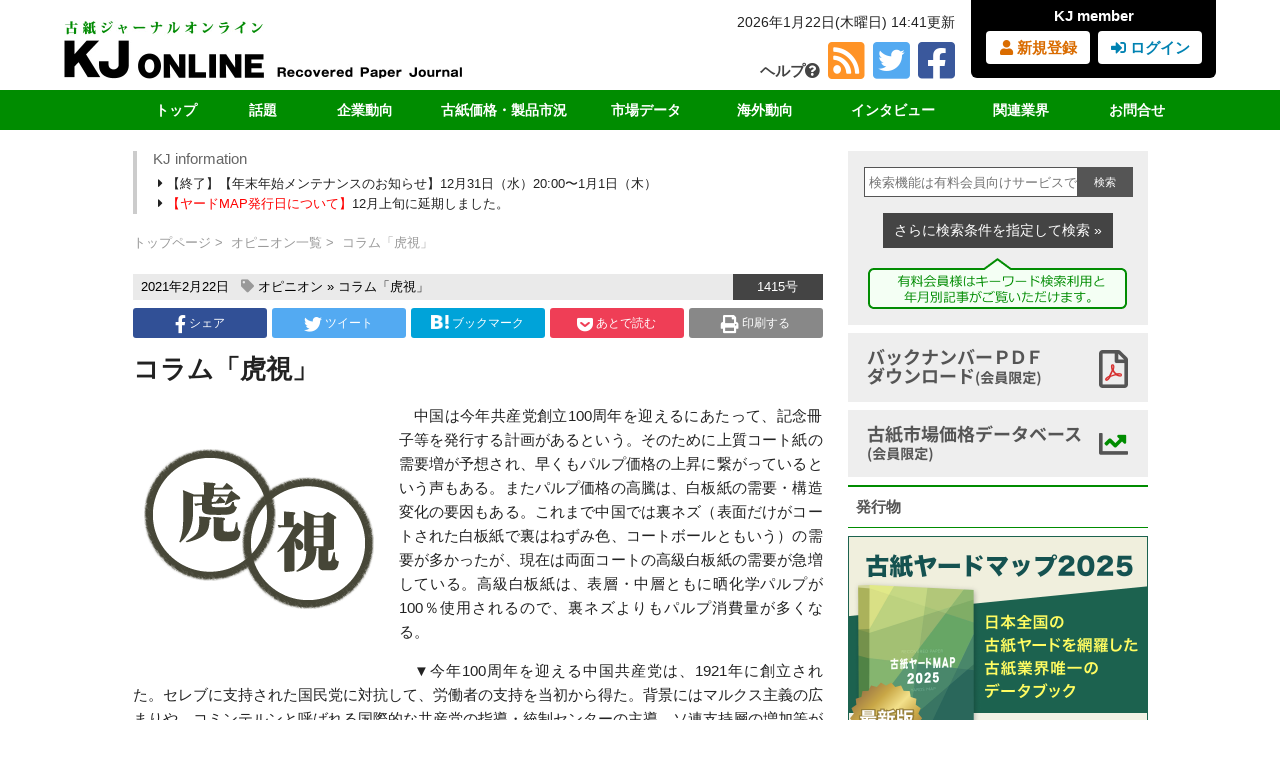

--- FILE ---
content_type: text/html; charset=UTF-8
request_url: https://kosijnl.co.jp/opinion/20025
body_size: 18031
content:
<!DOCTYPE html>
<html lang="ja">
<head>
<meta charset="UTF-8" />
<meta name="viewport" content="width=1096" />
<title>コラム「虎視」 | 古紙ジャーナル</title>

<!--[if lt IE 9]>
<script src="https://kosijnl.co.jp/kosijnl_wp/wp-content/themes/kjol/js/html5shiv.js" type="text/javascript"></script>
<![endif]-->

<meta property="fb:admins" content="100001076923540" /><!-- サイトに合わせて変更 -->
<meta property="fb:app_id" content="131147480402240" />

<meta property="og:type" content="article" />
<meta property="og:url" content="https://kosijnl.co.jp/opinion/20025" />
<meta property="og:title" content="コラム「虎視」" />
<meta property="og:description" content="　中国は今年共産党創立100周年を迎えるにあたって、記念冊子等を発行する計画があるという。そのために上質コート紙の需要増が予想され、早くもパルプ価格の上昇に繋がっているという声もある。またパルプ価格の" />
<meta property="og:site_name" content="古紙ジャーナル" />
<meta property="og:image" content="https://kosijnl.co.jp/documents/img/column_kosi.png" />


<!-- GA4 Custom Dimention-->
<script>
window.dataLayer = window.dataLayer || [];
dataLayer.push({
	readergroup: '0',
	reader: '0'
});
</script>
<!-- End GA4 Custom Dimention -->

<!-- Google Tag Manager -->
<script>(function(w,d,s,l,i){w[l]=w[l]||[];w[l].push({'gtm.start':
new Date().getTime(),event:'gtm.js'});var f=d.getElementsByTagName(s)[0],
j=d.createElement(s),dl=l!='dataLayer'?'&l='+l:'';j.async=true;j.src=
'https://www.googletagmanager.com/gtm.js?id='+i+dl;f.parentNode.insertBefore(j,f);
})(window,document,'script','dataLayer','GTM-5LGH2HV');</script>
<!-- End Google Tag Manager -->

<script async src='https://www.googletagmanager.com/gtag/js?id=UA-40621372-2'></script>
<script>
  window.dataLayer = window.dataLayer || [];
  function gtag(){dataLayer.push(arguments);}
  gtag('js', new Date());
  gtag('config', 'UA-40621372-2', {
    'custom_map': {
      'dimension1': 'readergroup'
    },
    'readergroup':   '0'
  });
</script>
<meta name='robots' content='max-image-preview:large' />
<link rel='dns-prefetch' href='//challenges.cloudflare.com' />
<script type="text/javascript" id="wpp-js" src="https://kosijnl.co.jp/kosijnl_wp/wp-content/plugins/wordpress-popular-posts/assets/js/wpp.min.js?ver=7.3.6" data-sampling="1" data-sampling-rate="5" data-api-url="https://kosijnl.co.jp/wp-json/wordpress-popular-posts" data-post-id="20025" data-token="721c758c35" data-lang="0" data-debug="0"></script>
<link rel="alternate" title="oEmbed (JSON)" type="application/json+oembed" href="https://kosijnl.co.jp/wp-json/oembed/1.0/embed?url=https%3A%2F%2Fkosijnl.co.jp%2Fopinion%2F20025" />
<link rel="alternate" title="oEmbed (XML)" type="text/xml+oembed" href="https://kosijnl.co.jp/wp-json/oembed/1.0/embed?url=https%3A%2F%2Fkosijnl.co.jp%2Fopinion%2F20025&#038;format=xml" />
<style id='wp-img-auto-sizes-contain-inline-css' type='text/css'>
img:is([sizes=auto i],[sizes^="auto," i]){contain-intrinsic-size:3000px 1500px}
/*# sourceURL=wp-img-auto-sizes-contain-inline-css */
</style>
<style id='wp-emoji-styles-inline-css' type='text/css'>

	img.wp-smiley, img.emoji {
		display: inline !important;
		border: none !important;
		box-shadow: none !important;
		height: 1em !important;
		width: 1em !important;
		margin: 0 0.07em !important;
		vertical-align: -0.1em !important;
		background: none !important;
		padding: 0 !important;
	}
/*# sourceURL=wp-emoji-styles-inline-css */
</style>
<link rel='stylesheet' id='wp-block-library-css' href='https://kosijnl.co.jp/kosijnl_wp/wp-includes/css/dist/block-library/style.min.css?ver=6.9' type='text/css' media='all' />
<style id='global-styles-inline-css' type='text/css'>
:root{--wp--preset--aspect-ratio--square: 1;--wp--preset--aspect-ratio--4-3: 4/3;--wp--preset--aspect-ratio--3-4: 3/4;--wp--preset--aspect-ratio--3-2: 3/2;--wp--preset--aspect-ratio--2-3: 2/3;--wp--preset--aspect-ratio--16-9: 16/9;--wp--preset--aspect-ratio--9-16: 9/16;--wp--preset--color--black: #000000;--wp--preset--color--cyan-bluish-gray: #abb8c3;--wp--preset--color--white: #ffffff;--wp--preset--color--pale-pink: #f78da7;--wp--preset--color--vivid-red: #cf2e2e;--wp--preset--color--luminous-vivid-orange: #ff6900;--wp--preset--color--luminous-vivid-amber: #fcb900;--wp--preset--color--light-green-cyan: #7bdcb5;--wp--preset--color--vivid-green-cyan: #00d084;--wp--preset--color--pale-cyan-blue: #8ed1fc;--wp--preset--color--vivid-cyan-blue: #0693e3;--wp--preset--color--vivid-purple: #9b51e0;--wp--preset--gradient--vivid-cyan-blue-to-vivid-purple: linear-gradient(135deg,rgb(6,147,227) 0%,rgb(155,81,224) 100%);--wp--preset--gradient--light-green-cyan-to-vivid-green-cyan: linear-gradient(135deg,rgb(122,220,180) 0%,rgb(0,208,130) 100%);--wp--preset--gradient--luminous-vivid-amber-to-luminous-vivid-orange: linear-gradient(135deg,rgb(252,185,0) 0%,rgb(255,105,0) 100%);--wp--preset--gradient--luminous-vivid-orange-to-vivid-red: linear-gradient(135deg,rgb(255,105,0) 0%,rgb(207,46,46) 100%);--wp--preset--gradient--very-light-gray-to-cyan-bluish-gray: linear-gradient(135deg,rgb(238,238,238) 0%,rgb(169,184,195) 100%);--wp--preset--gradient--cool-to-warm-spectrum: linear-gradient(135deg,rgb(74,234,220) 0%,rgb(151,120,209) 20%,rgb(207,42,186) 40%,rgb(238,44,130) 60%,rgb(251,105,98) 80%,rgb(254,248,76) 100%);--wp--preset--gradient--blush-light-purple: linear-gradient(135deg,rgb(255,206,236) 0%,rgb(152,150,240) 100%);--wp--preset--gradient--blush-bordeaux: linear-gradient(135deg,rgb(254,205,165) 0%,rgb(254,45,45) 50%,rgb(107,0,62) 100%);--wp--preset--gradient--luminous-dusk: linear-gradient(135deg,rgb(255,203,112) 0%,rgb(199,81,192) 50%,rgb(65,88,208) 100%);--wp--preset--gradient--pale-ocean: linear-gradient(135deg,rgb(255,245,203) 0%,rgb(182,227,212) 50%,rgb(51,167,181) 100%);--wp--preset--gradient--electric-grass: linear-gradient(135deg,rgb(202,248,128) 0%,rgb(113,206,126) 100%);--wp--preset--gradient--midnight: linear-gradient(135deg,rgb(2,3,129) 0%,rgb(40,116,252) 100%);--wp--preset--font-size--small: 13px;--wp--preset--font-size--medium: 20px;--wp--preset--font-size--large: 36px;--wp--preset--font-size--x-large: 42px;--wp--preset--spacing--20: 0.44rem;--wp--preset--spacing--30: 0.67rem;--wp--preset--spacing--40: 1rem;--wp--preset--spacing--50: 1.5rem;--wp--preset--spacing--60: 2.25rem;--wp--preset--spacing--70: 3.38rem;--wp--preset--spacing--80: 5.06rem;--wp--preset--shadow--natural: 6px 6px 9px rgba(0, 0, 0, 0.2);--wp--preset--shadow--deep: 12px 12px 50px rgba(0, 0, 0, 0.4);--wp--preset--shadow--sharp: 6px 6px 0px rgba(0, 0, 0, 0.2);--wp--preset--shadow--outlined: 6px 6px 0px -3px rgb(255, 255, 255), 6px 6px rgb(0, 0, 0);--wp--preset--shadow--crisp: 6px 6px 0px rgb(0, 0, 0);}:where(.is-layout-flex){gap: 0.5em;}:where(.is-layout-grid){gap: 0.5em;}body .is-layout-flex{display: flex;}.is-layout-flex{flex-wrap: wrap;align-items: center;}.is-layout-flex > :is(*, div){margin: 0;}body .is-layout-grid{display: grid;}.is-layout-grid > :is(*, div){margin: 0;}:where(.wp-block-columns.is-layout-flex){gap: 2em;}:where(.wp-block-columns.is-layout-grid){gap: 2em;}:where(.wp-block-post-template.is-layout-flex){gap: 1.25em;}:where(.wp-block-post-template.is-layout-grid){gap: 1.25em;}.has-black-color{color: var(--wp--preset--color--black) !important;}.has-cyan-bluish-gray-color{color: var(--wp--preset--color--cyan-bluish-gray) !important;}.has-white-color{color: var(--wp--preset--color--white) !important;}.has-pale-pink-color{color: var(--wp--preset--color--pale-pink) !important;}.has-vivid-red-color{color: var(--wp--preset--color--vivid-red) !important;}.has-luminous-vivid-orange-color{color: var(--wp--preset--color--luminous-vivid-orange) !important;}.has-luminous-vivid-amber-color{color: var(--wp--preset--color--luminous-vivid-amber) !important;}.has-light-green-cyan-color{color: var(--wp--preset--color--light-green-cyan) !important;}.has-vivid-green-cyan-color{color: var(--wp--preset--color--vivid-green-cyan) !important;}.has-pale-cyan-blue-color{color: var(--wp--preset--color--pale-cyan-blue) !important;}.has-vivid-cyan-blue-color{color: var(--wp--preset--color--vivid-cyan-blue) !important;}.has-vivid-purple-color{color: var(--wp--preset--color--vivid-purple) !important;}.has-black-background-color{background-color: var(--wp--preset--color--black) !important;}.has-cyan-bluish-gray-background-color{background-color: var(--wp--preset--color--cyan-bluish-gray) !important;}.has-white-background-color{background-color: var(--wp--preset--color--white) !important;}.has-pale-pink-background-color{background-color: var(--wp--preset--color--pale-pink) !important;}.has-vivid-red-background-color{background-color: var(--wp--preset--color--vivid-red) !important;}.has-luminous-vivid-orange-background-color{background-color: var(--wp--preset--color--luminous-vivid-orange) !important;}.has-luminous-vivid-amber-background-color{background-color: var(--wp--preset--color--luminous-vivid-amber) !important;}.has-light-green-cyan-background-color{background-color: var(--wp--preset--color--light-green-cyan) !important;}.has-vivid-green-cyan-background-color{background-color: var(--wp--preset--color--vivid-green-cyan) !important;}.has-pale-cyan-blue-background-color{background-color: var(--wp--preset--color--pale-cyan-blue) !important;}.has-vivid-cyan-blue-background-color{background-color: var(--wp--preset--color--vivid-cyan-blue) !important;}.has-vivid-purple-background-color{background-color: var(--wp--preset--color--vivid-purple) !important;}.has-black-border-color{border-color: var(--wp--preset--color--black) !important;}.has-cyan-bluish-gray-border-color{border-color: var(--wp--preset--color--cyan-bluish-gray) !important;}.has-white-border-color{border-color: var(--wp--preset--color--white) !important;}.has-pale-pink-border-color{border-color: var(--wp--preset--color--pale-pink) !important;}.has-vivid-red-border-color{border-color: var(--wp--preset--color--vivid-red) !important;}.has-luminous-vivid-orange-border-color{border-color: var(--wp--preset--color--luminous-vivid-orange) !important;}.has-luminous-vivid-amber-border-color{border-color: var(--wp--preset--color--luminous-vivid-amber) !important;}.has-light-green-cyan-border-color{border-color: var(--wp--preset--color--light-green-cyan) !important;}.has-vivid-green-cyan-border-color{border-color: var(--wp--preset--color--vivid-green-cyan) !important;}.has-pale-cyan-blue-border-color{border-color: var(--wp--preset--color--pale-cyan-blue) !important;}.has-vivid-cyan-blue-border-color{border-color: var(--wp--preset--color--vivid-cyan-blue) !important;}.has-vivid-purple-border-color{border-color: var(--wp--preset--color--vivid-purple) !important;}.has-vivid-cyan-blue-to-vivid-purple-gradient-background{background: var(--wp--preset--gradient--vivid-cyan-blue-to-vivid-purple) !important;}.has-light-green-cyan-to-vivid-green-cyan-gradient-background{background: var(--wp--preset--gradient--light-green-cyan-to-vivid-green-cyan) !important;}.has-luminous-vivid-amber-to-luminous-vivid-orange-gradient-background{background: var(--wp--preset--gradient--luminous-vivid-amber-to-luminous-vivid-orange) !important;}.has-luminous-vivid-orange-to-vivid-red-gradient-background{background: var(--wp--preset--gradient--luminous-vivid-orange-to-vivid-red) !important;}.has-very-light-gray-to-cyan-bluish-gray-gradient-background{background: var(--wp--preset--gradient--very-light-gray-to-cyan-bluish-gray) !important;}.has-cool-to-warm-spectrum-gradient-background{background: var(--wp--preset--gradient--cool-to-warm-spectrum) !important;}.has-blush-light-purple-gradient-background{background: var(--wp--preset--gradient--blush-light-purple) !important;}.has-blush-bordeaux-gradient-background{background: var(--wp--preset--gradient--blush-bordeaux) !important;}.has-luminous-dusk-gradient-background{background: var(--wp--preset--gradient--luminous-dusk) !important;}.has-pale-ocean-gradient-background{background: var(--wp--preset--gradient--pale-ocean) !important;}.has-electric-grass-gradient-background{background: var(--wp--preset--gradient--electric-grass) !important;}.has-midnight-gradient-background{background: var(--wp--preset--gradient--midnight) !important;}.has-small-font-size{font-size: var(--wp--preset--font-size--small) !important;}.has-medium-font-size{font-size: var(--wp--preset--font-size--medium) !important;}.has-large-font-size{font-size: var(--wp--preset--font-size--large) !important;}.has-x-large-font-size{font-size: var(--wp--preset--font-size--x-large) !important;}
/*# sourceURL=global-styles-inline-css */
</style>

<style id='classic-theme-styles-inline-css' type='text/css'>
/*! This file is auto-generated */
.wp-block-button__link{color:#fff;background-color:#32373c;border-radius:9999px;box-shadow:none;text-decoration:none;padding:calc(.667em + 2px) calc(1.333em + 2px);font-size:1.125em}.wp-block-file__button{background:#32373c;color:#fff;text-decoration:none}
/*# sourceURL=/wp-includes/css/classic-themes.min.css */
</style>
<link rel='stylesheet' id='contact-form-7-css' href='https://kosijnl.co.jp/kosijnl_wp/wp-content/plugins/contact-form-7/includes/css/styles.css?ver=6.1.4' type='text/css' media='all' />
<link rel='stylesheet' id='jquery-smooth-scroll-css' href='https://kosijnl.co.jp/kosijnl_wp/wp-content/plugins/jquery-smooth-scroll/css/style.css?ver=6.9' type='text/css' media='all' />
<link rel='stylesheet' id='reset-css' href='https://kosijnl.co.jp/kosijnl_wp/wp-content/themes/kjol/css/reset.css?ver=6.9' type='text/css' media='all' />
<link rel='stylesheet' id='style-css' href='https://kosijnl.co.jp/kosijnl_wp/wp-content/themes/kjol/style.css?0730&#038;ver=6.9' type='text/css' media='all' />
<link rel='stylesheet' id='contents-css' href='https://kosijnl.co.jp/kosijnl_wp/wp-content/themes/kjol/css/contents.css?0730&#038;ver=6.9' type='text/css' media='all' />
<link rel='stylesheet' id='fontawesome-css' href='https://kosijnl.co.jp/kosijnl_wp/wp-content/themes/kjol/fontawesome-free-5.15.4-web/css/all.css?ver=6.9' type='text/css' media='all' />
<link rel='stylesheet' id='kj-print-css' href='https://kosijnl.co.jp/kosijnl_wp/wp-content/themes/kjol/css/print.css?ver=6.9' type='text/css' media='print' />
<link rel='stylesheet' id='fancybox-css' href='https://kosijnl.co.jp/kosijnl_wp/wp-content/plugins/easy-fancybox/fancybox/1.5.4/jquery.fancybox.min.css?ver=6.9' type='text/css' media='screen' />
<link rel='stylesheet' id='wp-pagenavi-css' href='https://kosijnl.co.jp/kosijnl_wp/wp-content/plugins/wp-pagenavi/pagenavi-css.css?ver=2.70' type='text/css' media='all' />
<link rel='stylesheet' id='kj-limit-login-style-css' href='https://kosijnl.co.jp/kosijnl_wp/wp-content/plugins/only-one-device-login-limit-kj//assets/css/kj-limit-login.css?ver=1.2.3' type='text/css' media='all' />
<script type="text/javascript" src="https://kosijnl.co.jp/kosijnl_wp/wp-includes/js/jquery/jquery.min.js?ver=3.7.1" id="jquery-core-js"></script>
<script type="text/javascript" src="https://kosijnl.co.jp/kosijnl_wp/wp-includes/js/jquery/jquery-migrate.min.js?ver=3.4.1" id="jquery-migrate-js"></script>
<script type="text/javascript" src="https://kosijnl.co.jp/kosijnl_wp/wp-content/themes/kjol/js/commons.js?ver=6.9" id="commons-js"></script>
<link rel="https://api.w.org/" href="https://kosijnl.co.jp/wp-json/" /><link rel="EditURI" type="application/rsd+xml" title="RSD" href="https://kosijnl.co.jp/kosijnl_wp/xmlrpc.php?rsd" />
<link rel="canonical" href="https://kosijnl.co.jp/opinion/20025" />
<link rel='shortlink' href='https://kosijnl.co.jp/?p=20025' />
            <style id="wpp-loading-animation-styles">@-webkit-keyframes bgslide{from{background-position-x:0}to{background-position-x:-200%}}@keyframes bgslide{from{background-position-x:0}to{background-position-x:-200%}}.wpp-widget-block-placeholder,.wpp-shortcode-placeholder{margin:0 auto;width:60px;height:3px;background:#dd3737;background:linear-gradient(90deg,#dd3737 0%,#571313 10%,#dd3737 100%);background-size:200% auto;border-radius:3px;-webkit-animation:bgslide 1s infinite linear;animation:bgslide 1s infinite linear}</style>
            <style type="text/css">.recentcomments a{display:inline !important;padding:0 !important;margin:0 !important;}</style>

</head>

<body class="wp-singular opinion-template-default single single-opinion postid-20025 wp-theme-kjol">
<!-- Google Tag Manager (noscript) -->
<noscript><iframe src="https://www.googletagmanager.com/ns.html?id=GTM-5LGH2HV"
height="0" width="0" style="display:none;visibility:hidden"></iframe></noscript>
<!-- End Google Tag Manager (noscript) -->


<div id="header">
        <div class="header_top">
            <div id="logo"><a href="https://kosijnl.co.jp/"><img src="https://kosijnl.co.jp/kosijnl_wp/wp-content/themes/kjol/img/main_logo.jpg" alt="古紙ジャーナルオンライン KJ Online Recycling Market Journal"/></a></div>
            <div id="login">
            <p>KJ member</p>
              <ul>
                <li class="reg"><a href="https://kosijnl.co.jp/subscription/"><i class="fas fa-user"></i> 新規登録</a></li>
                <li class="in"><a href="https://kosijnl.co.jp/login/"><i class="fas fa-sign-in-alt"></i> ログイン</a></li>
              </ul>
            </div>
          <div id="time-sns"><p class="uptime">
          2026年1月22日(木曜日) 14:41更新</p>
            <ul>
              <li class="help"><a href="https://kosijnl.co.jp/help/">ヘルプ<i class="fas fa-question-circle"></i></a></li><li class="rss"><a href="https://kosijnl.co.jp/feed/"><i class="fas fa-rss-square  fa-3x"></i></a></li><li class="twitter"><a href="https://twitter.com/koshi_journal"><i class="fab fa-twitter-square  fa-3x"></i></a></li><li class="facebook"><a href="http://www.facebook.com/kosijnl"><i class="fab fa-facebook-square  fa-3x"></i></a></li>
            </ul>
          </div>
        </div>
        <div id="fixheader">
        <div id="GlobalNav">
            <nav id="gnav">
  <ul>
    <li><a href="https://kosijnl.co.jp/" class="w1">トップ</a></li>
    <li class="toggle">
      <a href="" class="w2 disable">話題</a>
      <div class="menu">
        <ul class="menu_inner">
          <li><a href="https://kosijnl.co.jp/latest/">最新号</a></li>
          <li><a href="https://kosijnl.co.jp/news/">最新のお知らせ</a></li>
          <li><a href="https://kosijnl.co.jp/koshi_cat/covid-19/">新型コロナ</a></li>
          <li><a href="https://kosijnl.co.jp/koshi_cat/conversion-and-export/">段原紙の転抄・輸出</a></li>
          <li><a href="https://kosijnl.co.jp/koshi_cat/carbon-neutral/">カーボンニュートラル</a></li>
        </ul>
      </div>
    </li>
    <li class="toggle">
      <a href="https://kosijnl.co.jp/company/" class="w3">企業動向</a>
      <div class="menu">
        <ul class="menu_inner left">
          <li><a href="https://kosijnl.co.jp/koshi_cat/papermaker/">製紙メーカー</a></li>
          <li><a href="https://kosijnl.co.jp/koshi_cat/municipality/">自治体</a></li>
          <li><a href="https://kosijnl.co.jp/koshi_cat/yard-report/">ヤードレポート</a></li>
          <li><a href="https://kosijnl.co.jp/koshi_cat/new-yard/">新規ヤード</a></li>
          <li><a href="https://kosijnl.co.jp/koshi_cat/sales-amount-rankings/">売上・扱い量ランキング</a></li>
        </ul>
      </div>
    </li>
    <li class="toggle">
      <a href="https://kosijnl.co.jp/waste-paper-price/" class="w6">古紙価格・製品市況</a>
      <div class="menu">
        <ul class="menu_inner">
          <li><a href="https://kosijnl.co.jp/koshi_cat/domestic/">国内価格</a></li>
          <li><a href="https://kosijnl.co.jp/koshi_cat/export/">輸出価格</a></li>
          <li><a href="https://kosijnl.co.jp/koshi_cat/product/">製品価格</a></li>
          <li><a href="https://kosijnl.co.jp/koshi_cat/overseas-market/">海外市況</a></li>
        </ul>
      </div>
    </li>
    <li class="toggle">
      <a href="https://kosijnl.co.jp/data/" class="w5">市場データ</a>
      <div class="menu">
        <ul class="menu_inner type3">
          <li><a href="https://kosijnl.co.jp/koshi_cat/collection-consumption/">回収・消費</a></li>
          <li><a href="https://kosijnl.co.jp/koshi_cat/export-volume/">輸出量</a></li>
          <li><a href="https://kosijnl.co.jp/koshi_cat/china-import-volume/">中国の輸入量</a></li>
          <li><a href="https://kosijnl.co.jp/koshi_cat/statistics/">各種統計データ</a></li>
        </ul>
      </div>
    </li>
    <li class="toggle">
      <a href="https://kosijnl.co.jp/overseas-trends/" class="w3">海外動向</a>
      <div class="menu">
        <ul class="menu_inner">
          <li><a href="https://kosijnl.co.jp/koshi_cat/china/">中国</a></li>
          <li><a href="https://kosijnl.co.jp/koshi_cat/asia/">アジア</a></li>
          <li><a href="https://kosijnl.co.jp/koshi_cat/usa/">米国</a></li>
          <li><a href="https://kosijnl.co.jp/koshi_cat/europe/">欧州</a></li>
        </ul>
      </div>
    </li>
    <li class="toggle">
      <a href="https://kosijnl.co.jp/interview/" class="w4">インタビュー</a>
      <div class="menu">
        <ul class="menu_inner type1">
          <li><a href="https://kosijnl.co.jp/koshi_cat/exclusive-interview/">独占インタビュー</a></li>
          <li><a href="https://kosijnl.co.jp/koshi_cat/recycle-woman/">リサイクル女子</a></li>
          <li><a href="https://kosijnl.co.jp/koshi_cat/greetings/">業界団体挨拶</a></li>
          <li><a href="https://kosijnl.co.jp/koshi_cat/seminar-report/">講演録</a></li>
        </ul>
      </div>
    </li>
    <li class="toggle">
      <a href="https://kosijnl.co.jp/related-industry/" class="w3">関連業界</a>
      <div class="menu">
        <ul class="menu_inner">
          <li><a href="https://kosijnl.co.jp/koshi_cat/rpf/">ＲＰＦ（固形燃料）</a></li>
          <li><a href="https://kosijnl.co.jp/koshi_cat/pet/">ＰＥＴボトル</a></li>
          <li><a href="https://kosijnl.co.jp/koshi_cat/waste-plastic/">廃プラスチック</a></li>
          <li><a href="https://kosijnl.co.jp/koshi_cat/scrap-iron/">鉄スクラップ</a></li>
          <li><a href="https://kosijnl.co.jp/koshi_cat/home-appliance-recycling/">家電リサイクル</a></li>
          <li><a href="https://kosijnl.co.jp/koshi_cat/recovered-cloth/">古布</a></li>
        </ul>
      </div>
    </li>
    <li class="toggle type2">
      <a href="https://kosijnl.co.jp/inquiry/" class="w3">お問合せ</a>
      <div class="menu">
        <ul class="menu_inner">
          <li><a href="https://kosijnl.co.jp/quotation/">見積書・請求書依頼</a></li>
          <li><a href="https://kosijnl.co.jp/subscription/">購読の申込み</a></li>
          <li><a href="https://kosijnl.co.jp/advertising/">広告の申込み</a></li>
          <li><a href="https://kosijnl.co.jp/yardmap/">ヤードマップの申込み</a></li>
          <li><a href="https://kosijnl.co.jp/about/">古紙ジャーナルとは</a></li>
        </ul>
      </div>
    </li>
  </ul>
</nav>
</div>
</div>
</div><!--/*header end*/-->


<div id="wapper"  >
<div id="MainContents">



<div id="short-info">
<h2>KJ information</h2>
<ul>
<li><a href="https://kosijnl.co.jp/news/45321"><i class="fas fa-caret-right"></i> 【終了】【年末年始メンテナンスのお知らせ】12月31日（水）20:00〜1月1日（木）</a></li>
 <li><a href="https://kosijnl.co.jp/news/44903"><i class="fas fa-caret-right"></i> <font color="red">【ヤードMAP発行日について】</font color="red">12月上旬に延期しました。</a></li>
 </ul>

</div>




<div id="breadcrumbs">
  <ul>
    <li><a href="https://kosijnl.co.jp/">トップページ</a></li>
    <li><a href="https://kosijnl.co.jp/opinion/">オピニオン一覧</a></li>
    <li>コラム「虎視」</li>
  </ul>
</div>

<div class="meta-info"><span class="mata-date">2021年2月22日</span> <i class="fas fa-tag"></i> <a href="https://kosijnl.co.jp/opinion/">オピニオン</a>&nbsp;&raquo;&nbsp;<a href="https://kosijnl.co.jp/opinion_cat/column" rel="tag">コラム「虎視」</a><span class="numberstyle">1415号</span></div>
<!-- SNS -->
<div id="sns-links">
  <ul>
    <li class="facebook"><a href="http://www.facebook.com/sharer.php?src=bm&u=https://kosijnl.co.jp/opinion/20025&t=コラム「虎視」" title="Facebookでシェア" onclick="return sns_window(this, 800, 600);"><i class="fab fa-facebook-f"></i> シェア</a></li>
    <li class="twitter"><a href="http://twitter.com/share?text=コラム「虎視」&url=https://kosijnl.co.jp/opinion/20025" title="Twitterでシェア" onclick="return sns_window(this, 400, 600);"><i class="fab fa-twitter"></i> ツイート</a></li>
    <li class="bookma"><a href="http://b.hatena.ne.jp/add?mode=confirm&url=https://kosijnl.co.jp/opinion/20025" onclick="return sns_window(this, 400, 510);" title="はてなブックマークに登録"><img src="https://kosijnl.co.jp/kosijnl_wp/wp-content/themes/kjol/img/hatena_logo.png" alt="hatena"/>ブックマーク</a></li>
    <li class="pocket"><a href="http://getpocket.com/edit?url=https://kosijnl.co.jp/opinion/20025&title=コラム「虎視」" onclick="return sns_window(this, 400, 600)"><i class="fab fa-get-pocket"></i> あとで読む</a></li>
    <li class="print"><a href="#" onclick="window.print(); return false;"><i class="fas fa-print"></i> 印刷する</a></li>
  </ul>
</div>


<h1 id="title">コラム「虎視」</h1>

<div id="post-contents">

<p class="f-img big"><img width="250" height="250" src="https://kosijnl.co.jp/documents/img/column_kosi.png" alt="コラム「虎視」" /></p>

<p>　中国は今年共産党創立100周年を迎えるにあたって、記念冊子等を発行する計画があるという。そのために上質コート紙の需要増が予想され、早くもパルプ価格の上昇に繋がっているという声もある。またパルプ価格の高騰は、白板紙の需要・構造変化の要因もある。これまで中国では裏ネズ（表面だけがコートされた白板紙で裏はねずみ色、コートボールともいう）の需要が多かったが、現在は両面コートの高級白板紙の需要が急増している。高級白板紙は、表層・中層ともに晒化学パルプが100％使用されるので、裏ネズよりもパルプ消費量が多くなる。</p>
<p>　▼今年100周年を迎える中国共産党は、1921年に創立された。セレブに支持された国民党に対抗して、労働者の支持を当初から得た。背景にはマルクス主義の広まりや、コミンテルンと呼ばれる国際的な共産党の指導・統制センターの主導、ソ連支持層の増加等があった。日中戦争の影響でしばらくは国共合作政策が執られたが、終戦後に再び国共内戦が勃発。土地改革（地主から土地を取り上げて農民に分配）で各地の支持者を増やして勢力を拡大。更にソ連の武器支援を受けたことで、ついに共産党は国民党を追い出す。1949年10月1日、中華人民共和国が誕生した。</p>

                                    
</div><!-- end #post-contents -->

<div id="welcome">
<a href="https://kosijnl.co.jp/subscription/">
  <div class="top-inner">
<img src="https://kosijnl.co.jp/kosijnl_wp/wp-content/themes/kjol/img/welcome_img.png" alt="古紙ジャーナル" id="services"/>
<h3><img src="https://kosijnl.co.jp/kosijnl_wp/wp-content/themes/kjol/img/welcome_logo.png" alt="KJ ONLINE"/></h3>
<p>古紙ジャーナルは古紙業界の専門紙として1992年に創刊。古紙リサイクル業界の最新ニュースやマーケット動向を日々取材し、お伝えしています。</p>
<p class="green">年間購読者はKJメンバーとして、KJ online サイト上のさまざまな最新情報や過去記事などのメンバー限定コンテンツをご覧いただけます。</p>
</div>
<div class="bk">2週間の無料トライアルをどうぞ&nbsp;<span class="fluffy">&raquo;</span></div>
</a></div>

<div id="categories-link">
 
</div>

<div id="custom-pre-next">

	<nav class="navigation post-navigation" aria-label="前後の記事へのリンク">
		<h2 class="screen-reader-text">前後の記事へのリンク</h2>
		<div class="nav-links"><div class="nav-previous"><a href="https://kosijnl.co.jp/opinion/20013" rel="prev"><i class="fas fa-angle-left fa-3x"></i> 前へ</a></div><div class="nav-next"><a href="https://kosijnl.co.jp/opinion/20112" rel="next">次へ <i class="fas fa-angle-right fa-3x"></i></a></div></div>
	</nav><div class="go-to-list"><a href="https://kosijnl.co.jp/opinion/"><i class="fas fa-list fa-2x"></i> 一覧へ</a></div>
</div>


<div class="print_no">

<!-- こんな記事も読まれています -->
<div class="kjol_related">
<h3>こんな記事も読まれています</h3>

<div class="relatedthumb" style="width:92px;float:left;overflow:hidden;height:138px;">  
<a href="https://kosijnl.co.jp/backnumber/waste-paper-price/7327.html" rel="bookmark" title="【中国】インフレ状況下、古紙輸入価格は更に上昇各社増設ラッシュを控えコスト上昇を懸念">
	<div class="set-img-wrap " style="/*width: 92px;height:64px;*/">
<div class="set-img" style="background:url(https://kosijnl.co.jp/documents/2017/02/f06a94d991cec68ef5c1b3565a05a5f5-229x300.jpg) 50% 50% no-repeat;width: 92px;;max-width:100%;height:64px;margin-bottom: 5px;background-size: cover; "></div>	</div>
	<span class="text--title" style="font-size:13px;">
	【中国】インフレ状況下、古紙輸入価格は更に上昇各社増...	</span>						  
</a>
</div>


<div class="relatedthumb" style="width:92px;float:left;overflow:hidden;height:138px;">  
<a href="https://kosijnl.co.jp/backnumber/1953.html" rel="bookmark" title="【関東地区】中国向け輸出16万トン(昨年の月間実績)がストップ放射能汚染問題、輸出古紙にも飛び火">
	<div class="set-img-wrap " style="/*width: 92px;height:64px;*/">
<div class="set-img" style="background:url(https://kosijnl.co.jp/documents/2011/03/928-1-286x300.gif) 50% 50% no-repeat;width: 92px;;max-width:100%;height:64px;margin-bottom: 5px;background-size: cover; "></div>	</div>
	<span class="text--title" style="font-size:13px;">
	【関東地区】中国向け輸出16万トン(昨年の月間実績)...	</span>						  
</a>
</div>


<div class="relatedthumb" style="width:92px;float:left;overflow:hidden;height:138px;">  
<a href="https://kosijnl.co.jp/backnumber/data/16897.html" rel="bookmark" title="【2019年の中国の古紙輸入量】段ボール輸入が激減">
	<div class="set-img-wrap " style="/*width: 92px;height:64px;*/">
<div class="set-img" style="background:url(https://kosijnl.co.jp/documents/2020/02/a9d0709b1da220ece4e6c9e1095ec5e2-282x300.jpg) 50% 50% no-repeat;width: 92px;;max-width:100%;height:64px;margin-bottom: 5px;background-size: cover; "></div>	</div>
	<span class="text--title" style="font-size:13px;">
	【2019年の中国の古紙輸入量】段ボール輸入が激減	</span>						  
</a>
</div>


<div class="relatedthumb" style="width:92px;float:left;overflow:hidden;height:138px;">  
<a href="https://kosijnl.co.jp/backnumber/4429.html" rel="bookmark" title="【宮崎グループ】ヤード数、今年度内にも50ヵ所視野に同時に古紙取扱量、年間100万トン達成へ約5,000坪の全天候型の新ヤード見学">
	<div class="set-img-wrap " style="/*width: 92px;height:64px;*/">
<div class="set-img" style="background:url(https://kosijnl.co.jp/documents/2014/10/685-1-1.jpg) 50% 50% no-repeat;width: 92px;;max-width:100%;height:64px;margin-bottom: 5px;background-size: cover; "></div>	</div>
	<span class="text--title" style="font-size:13px;">
	【宮崎グループ】ヤード数、今年度内にも50ヵ所視野に...	</span>						  
</a>
</div>


<div class="relatedthumb" style="width:92px;float:left;overflow:hidden;height:138px;">  
<a href="https://kosijnl.co.jp/backnumber/overseas-trends/42913.html" rel="bookmark" title="【段原紙 世界需給】今後の増加見込量は計1億5千万トンアジア・アフリカ中心、古紙不足招くか">
	<div class="set-img-wrap " style="/*width: 92px;height:64px;*/">
<div class="set-img" style="background:url(https://kosijnl.co.jp/documents/2025/07/c42c30e3329afd7f1974a00701f716c4-300x199.jpg) 50% 50% no-repeat;width: 92px;;max-width:100%;height:64px;margin-bottom: 5px;background-size: cover; "></div>	</div>
	<span class="text--title" style="font-size:13px;">
	【段原紙 世界需給】今後の増加見込量は計1億5千万ト...	</span>						  
</a>
</div>


<div class="relatedthumb" style="width:92px;float:left;overflow:hidden;height:138px;">  
<a href="https://kosijnl.co.jp/backnumber/overseas-trends/10230.html" rel="bookmark" title="【米中の 貿易摩擦】米国向けの製紙設備1億㌦が対象に中国のパッケージ需要に暴発リスク">
	<div class="set-img-wrap " style="/*width: 92px;height:64px;*/">
<div class="set-img" style="background:url(https://kosijnl.co.jp/documents/2018/04/1276-4-1-300x205.jpg) 50% 50% no-repeat;width: 92px;;max-width:100%;height:64px;margin-bottom: 5px;background-size: cover; "></div>	</div>
	<span class="text--title" style="font-size:13px;">
	【米中の 貿易摩擦】米国向けの製紙設備1億㌦が対象に...	</span>						  
</a>
</div>


</div>
<!-- 新着記事３件 -->

<div id="arrival-article"><h2>新着記事</h2><span><a href="https://kosijnl.co.jp/backnumber/">記事一覧&nbsp;&raquo;</a></span></div>


<div class="meta-info">
<span class="mata-date">2026年1月19日</span> <i class="fas fa-tag"></i> <a href="https://kosijnl.co.jp/./backnumber/waste-paper-price" rel="category tag">古紙価格・製品市況</a> <a href="https://kosijnl.co.jp/./backnumber/data" rel="category tag">市場データ</a>&nbsp;&raquo;&nbsp;<a href="https://kosijnl.co.jp/koshi_cat/collection-consumption" rel="tag">回収・消費</a> <a href="https://kosijnl.co.jp/koshi_cat/export-volume" rel="tag">輸出量</a><span class="numberstyle">1656号</span></div>
<div class="link-cover">
<a href="https://kosijnl.co.jp/backnumber/waste-paper-price/45447.html">
<h3 class="key-icon"><font color="GREEN">【雑誌古紙】</font><br>25年1～10月の回収量は7.8％減<br>チラシ減少と新聞古紙減少の影響か<i class="fas fa-lock"></i></h3>
<p class="f-img"><img width="150" height="150" src="https://kosijnl.co.jp/documents/2026/01/8628aa6b2505e6eaa89529e4f48421f6-150x150.jpg" class="attachment-150x150 size-150x150 wp-post-image" alt="" decoding="async" loading="lazy" /></p>
<p>　前々号の1654号でも触れたが、雑誌古紙の発生減について検証したい。25年1～10月の雑誌古紙の回収量が対前年比7.8％減となっているが、この急激な減少の理由について納得できる理由が見当たらない。特に昨年は印刷・情報用 [&hellip;]</p>
</a></div>


<div class="meta-info">
<span class="mata-date">2026年1月19日</span> <i class="fas fa-tag"></i> <a href="https://kosijnl.co.jp/./backnumber/interview" rel="category tag">インタビュー</a> <a href="https://kosijnl.co.jp/./backnumber/company" rel="category tag">企業動向</a>&nbsp;&raquo;&nbsp;<a href="https://kosijnl.co.jp/koshi_cat/greetings" rel="tag">業界団体挨拶</a> <a href="https://kosijnl.co.jp/koshi_cat/seminar-report" rel="tag">講演録</a><span class="numberstyle">1656号</span></div>
<div class="link-cover">
<a href="https://kosijnl.co.jp/backnumber/company/45490.html">
<h3 class="key-icon"><font color="GREEN">【新年会語録】</font><br><i class="fas fa-lock"></i></h3>
<p class="f-img"><img width="150" height="150" src="https://kosijnl.co.jp/documents/2026/01/bad3165078df213ef1c69575c1ec2c9b-150x150.jpg" class="attachment-150x150 size-150x150 wp-post-image" alt="" decoding="async" loading="lazy" /></p>
<p>　去る1月8日、板紙・段ボール関連三団体共催による新春賀詞交歓会が開催された。 全段連・大坪理事長挨拶 &nbsp; 　皆様、明けましておめでとうございます。 　3団体のご礼会、私、出席するの何回目かなと数えているのです [&hellip;]</p>
</a></div>


<div class="meta-info">
<span class="mata-date">2026年1月19日</span> <i class="fas fa-tag"></i> <a href="https://kosijnl.co.jp/./backnumber/data" rel="category tag">市場データ</a> <a href="https://kosijnl.co.jp/./backnumber/overseas-trends" rel="category tag">海外動向</a> <a href="https://kosijnl.co.jp/./backnumber/related-industry" rel="category tag">関連業界</a>&nbsp;&raquo;&nbsp;<a href="https://kosijnl.co.jp/koshi_cat/asia" rel="tag">アジア</a> <a href="https://kosijnl.co.jp/koshi_cat/recovered-cloth" rel="tag">古布</a><span class="numberstyle">1656号</span></div>
<div class="link-cover">
<a href="https://kosijnl.co.jp/backnumber/overseas-trends/45510.html">
<h3 class="key-icon"><font color="GREEN">【古布市況】</font><br>依然弱含みが続く<br>中国の古布が急増<i class="fas fa-lock"></i></h3>
<p class="f-img"><img width="150" height="150" src="https://kosijnl.co.jp/documents/2024/11/a565eff4102f6da9c0f7d78f676f13a8-150x150.jpg" class="attachment-150x150 size-150x150 wp-post-image" alt="" decoding="async" loading="lazy" /></p>
<p>古布市況 　日本の古布市況は、依然として弱含みの状況が続いている。昨年末には、マレーシアの大手バイアーであるホンスーン・ハンが来日したが、提示価格は更に価格下落が多かったという。概ね関東近辺の古布価格はキロ30～35円、 [&hellip;]</p>
</a></div>

</div><!--/*MainContents end*/-->

</div><!--/*Print_no end*/-->

<div id="SideMenu">

<div id="search-box">
                     <form class="none-box"><input type="text" value=""  placeholder=" 検索機能は有料会員向けサービスです" class="s-box" /><span class="b-box">検索</span></form>

              <a href="https://kosijnl.co.jp/find-backnumber/" class="more-s">さらに検索条件を指定して検索&nbsp;&raquo;</a>
              
       <img src="https://kosijnl.co.jp/kosijnl_wp/wp-content/themes/kjol/img/side_member-only.png" alt="有料会員様はキーワード検索利用と年月別記事がご覧いただけます。"/>
       </div>

              <div id="go-pdfdl"><a href="https://kosijnl.co.jp/archives/"><span>バックナンバーアーカイブス</span></a></div>
       <div id="go-kjdb"><a href="https://kosijnl.co.jp/price-database-service/"><span>古紙市場価格データベース</span></a></div>


<h3>発行物</h3>
<p id="yardbtn"><a href="https://kosijnl.co.jp/yardmap/"><img src="https://kosijnl.co.jp/kosijnl_wp/wp-content/themes/kjol/img/side-bnr-YardMap2025.png" alt="古紙ヤードマップ申込"  width="300" height="352" /></a></p>


<div id="side-ad-space-upper">

<a class="ad_link" href="https://kaneko-hd.co.jp/"><img src="https://kosijnl.co.jp/documents/2024/04/9d6586a1982850e3ca11a1d86ecffc4f-scaled.jpg" width="300" height="120"></a><a class="ad_link" href="http://www.rrr-eco.com/front/bin/home.phtml" onclick="gtag('event', 'click', {'event_category': 'linkclick', 'event_label': 'SideAdLink02'});"><img src="https://kosijnl.co.jp/documents/ad_img/side02_3r.jpg" width="300" height="120"></a><p>－ <a href="https://kosijnl.co.jp/advertising/">広告掲載のお問い合せ</a> －</p>
</div><!-- side-ad-space-upper END -->

<h3>週間アクセスランキング</h3>
<div id="weekly-box">
<ul class="wpp-list">
<li><a href="https://kosijnl.co.jp/backnumber/waste-paper-price/45447.html"><p><span class="date">2026年01月19日</span><span class="txt"><font color="GREEN">【雑誌古紙】</font>25年1～10月の回収量は7.8％減チラシ減少と新聞古紙減少の影響か</span></p></a></li>
<li><a href="https://kosijnl.co.jp/backnumber/overseas-trends/45510.html"><p><span class="date">2026年01月19日</span><span class="txt"><font color="GREEN">【古布市況】</font>依然弱含みが続く中国の古布が急増</span></p></a></li>
<li><a href="https://kosijnl.co.jp/backnumber/company/45490.html"><p><span class="date">2026年01月19日</span><span class="txt"><font color="GREEN">【新年会語録】</font></span></p></a></li>
<li><a href="https://kosijnl.co.jp/backnumber/company/45325.html"><p><span class="date">2026年01月12日</span><span class="txt"><font color="GREEN">【～㈱南都興産 谷方夫代表取締役インタビュー～】</font>「古紙を有価物として回収して価値を上げる」「リサイクル率の上昇が最終処分場の延命に」</span></p></a></li>
<li><a href="https://kosijnl.co.jp/backnumber/company/43601.html"><p><span class="date">2025年09月22日</span><span class="txt"><font color="GREEN">【河村商事】</font>河村たかし氏・河村篤前氏インタビュー</span></p></a></li>

</ul></div>

<h3><a href="https://kosijnl.co.jp/opinion/">オピニオン&nbsp;&raquo;</a></h3>
<div id="opinion-box">
<ul>
    		<li><a href="https://kosijnl.co.jp/opinion/45518"><p><span class="date">2026年01月19日</span>
		<span class="opinion-cat"> ちょっとブレイク</span><br>
       <span class="txt">　25年4月にレンゴーが子会社化した新光㈱は、大手アパレルメーカーでセレクトショップを展開するビームスグループの[...]</span></p></a></li>
    		<li><a href="https://kosijnl.co.jp/opinion/45432"><p><span class="date">2026年01月12日</span>
		<span class="opinion-cat"> ちょっとブレイク</span><br>
       <span class="txt">　年末年始の休暇は5日間あったが、毎日麻雀に明け暮れた。そのうち3日間は家族4人（私・妻・長男・長女）で卓を囲ん[...]</span></p></a></li>
    		<li><a href="https://kosijnl.co.jp/opinion/45118"><p><span class="date">2025年12月22日</span>
		<span class="opinion-cat"> コラム「虎視」</span><br>
       <span class="txt">　風光明媚な庭園に囲まれたDIC河村記念美術館（千葉県佐倉市）が、今年3月末でその歴史に幕を下ろした。20世紀美[...]</span></p></a></li>
    		<li><a href="https://kosijnl.co.jp/opinion/45037"><p><span class="date">2025年12月15日</span>
		<span class="opinion-cat"> コラム「虎視」</span><br>
       <span class="txt">　高3の息子は奈良高専の情報工学科に通っているが、今週、社会見学活動で大阪府警を訪問する。「サイバー攻撃やサイバ[...]</span></p></a></li>
        </ul>
</div>

<a class="ad_link" href="https://kosijnl.co.jp/news/31559"><img src="https://kosijnl.co.jp/documents/ad_img/bnr_plajournal-heidoku.png" width="300" height="140" alt="プラスチック関連情報メディアのプラジャーナルでは購読者受付中です。古紙ジャーナルとの併読割引もございます。"></a>

<div id="side-ad-space">
<a class="ad_link" href="http://www.chuko-matehan.com/products/list.php?category_id=14&utm_source=banner&utm_medium=kosijnl&utm_campaign=meshpallet" onclick="gtag('event', 'click', {'event_category': 'linkclick', 'event_label': 'SideAdLink03'});"><img src="https://kosijnl.co.jp/documents/ad_img/side03.jpg" width="300" height="120"></a><a class="ad_link" href="https://kosijnl.co.jp/advertising/"><img src="https://kosijnl.co.jp/documents/ad_img/side04.jpg" width="300" height="120"></a><p>－ <a href="https://kosijnl.co.jp/advertising/">広告掲載のお問い合せ</a> －</p>
</div><!-- side-ad-space END -->

<iframe src="https://www.facebook.com/plugins/page.php?href=https%3A%2F%2Fwww.facebook.com%2Fkosijnl&tabs&width=300&height=130&small_header=false&adapt_container_width=true&hide_cover=false&show_facepile=false&appId=131147480402240" width="300" height="130" style="border:none;overflow:hidden" scrolling="no" frameborder="0" allowfullscreen="true" allow="autoplay; clipboard-write; encrypted-media; picture-in-picture; web-share"></iframe>
</div><!--/*SideMenu end*/-->

</div><!--/*wapper end*/-->

<div id="footer">
<div id="footer-inner">

<div class="link-group">
    <h4>話題</h4>
  <ul>
    <li><a href="https://kosijnl.co.jp/latest/">最新号</a></li>
    <li><a href="https://kosijnl.co.jp/news/">最新のお知らせ</a></li>
    <li><a href="https://kosijnl.co.jp/koshi_cat/covid-19/">新型コロナ</a></li>
    <li><a href="https://kosijnl.co.jp/koshi_cat/conversion-and-export/">段原紙の転抄・輸出</a></li>
    <li><a href="https://kosijnl.co.jp/koshi_cat/carbon-neutral/">カーボンニュートラル</a></li>
  </ul>
    <h4><a href="https://kosijnl.co.jp/company/">企業動向</a></h4>
  <ul>
    <li><a href="https://kosijnl.co.jp/koshi_cat/papermaker/">製紙メーカー</a></li>
    <li><a href="https://kosijnl.co.jp/koshi_cat/municipality/">自治体</a></li>
    <li><a href="https://kosijnl.co.jp/koshi_cat/yard-report/">ヤードレポート</a></li>
    <li><a href="https://kosijnl.co.jp/koshi_cat/new-yard/">新規ヤード</a></li>
    <li><a href="https://kosijnl.co.jp/koshi_cat/sales-amount-rankings/">売上・扱い量ランキング</a></li>
  </ul>
</div>

 <div class="link-group">
    <h4><a href="https://kosijnl.co.jp/waste-paper-price/">古紙価格・製品市況</a></h4>
  <ul>
    <li><a href="https://kosijnl.co.jp/koshi_cat/domestic/">国内価格</a></li>
    <li><a href="https://kosijnl.co.jp/koshi_cat/export/">輸出価格</a></li>
    <li><a href="https://kosijnl.co.jp/koshi_cat/product/">製品価格</a></li>
    <li><a href="https://kosijnl.co.jp/koshi_cat/overseas-market/">海外市況</a></li>
  </ul>
    <h4><a href="https://kosijnl.co.jp/data/">市場データ</a></h4>
  <ul>
    <li><a href="https://kosijnl.co.jp/koshi_cat/collection-consumption/">回収・消費</a></li>
    <li><a href="https://kosijnl.co.jp/koshi_cat/export-volume/">輸出量</a></li>
    <li><a href="https://kosijnl.co.jp/koshi_cat/china-import-volume/">中国の輸入量</a></li>
    <li><a href="https://kosijnl.co.jp/koshi_cat/statistics/">各種統計データ</a></li>
  </ul>
</div>

<div class="link-group">
    <h4><a href="https://kosijnl.co.jp/overseas-trends/">海外動向</a></h4>
  <ul>
    <li><a href="https://kosijnl.co.jp/koshi_cat/china/">中国</a></li>
    <li><a href="https://kosijnl.co.jp/koshi_cat/asia/">アジア</a></li>
    <li><a href="https://kosijnl.co.jp/koshi_cat/usa/">米国</a></li>
    <li><a href="https://kosijnl.co.jp/koshi_cat/europe/">欧州</a></li>
  </ul>
    <h4><a href="https://kosijnl.co.jp/interview/">インタビュー</a></h4>
  <ul>
    <li><a href="https://kosijnl.co.jp/koshi_cat/exclusive-interview/">独占インタビュー</a></li>
    <li><a href="https://kosijnl.co.jp/koshi_cat/recycle-woman/">リサイクル女子</a></li>
    <li><a href="https://kosijnl.co.jp/koshi_cat/greetings/">業界団体挨拶</a></li>
    <li><a href="https://kosijnl.co.jp/koshi_cat/seminar-report/">講演録</a></li>
  </ul>
</div>
<div class="link-group">
    <h4><a href="https://kosijnl.co.jp/related-industry/">関連業界</a></h4>
  <ul>
    <li><a href="https://kosijnl.co.jp/koshi_cat/rpf/">ＲＰＦ（固形燃料）</a></li>
    <li><a href="https://kosijnl.co.jp/koshi_cat/pet/">ＰＥＴボトル</a></li>
    <li><a href="https://kosijnl.co.jp/koshi_cat/waste-plastic/">廃プラスチック</a></li>
    <li><a href="https://kosijnl.co.jp/koshi_cat/scrap-iron/">鉄スクラップ</a></li>
    <li><a href="https://kosijnl.co.jp/koshi_cat/home-appliance-recycling/">家電リサイクル</a></li>
    <li><a href="https://kosijnl.co.jp/koshi_cat/recovered-cloth/">古布</a></li>
  </ul>
    <h4><a href="https://kosijnl.co.jp/opinion/">オピニオン</a></h4>
  <ul>
    <li><a href="https://kosijnl.co.jp/opinion_cat/column/">コラム「虎視」</a></li>
    <li><a href="https://kosijnl.co.jp/opinion_cat/break-rest/">ちょっとブレイク</a></li>
    <li><a href="https://kosijnl.co.jp/opinion_cat/book-review/">書評</a></li>
    <li><a href="https://kosijnl.co.jp/opinion_cat/diary/">編集部日記</a></li>
  </ul>
</div>
<div class="link-group">
  <ul>
    <li><a href="https://kosijnl.co.jp/subscription/">購読の申込み</a></li>
    <li><a href="https://kosijnl.co.jp/advertising/">広告の申込み</a></li>
    <li><a href="https://kosijnl.co.jp/yardmap/">ヤードマップの申込み</a></li>
    <li><a href="https://kosijnl.co.jp/about/">古紙ジャーナルとは（企業情報）</a></li>
    <li><a href="https://kosijnl.co.jp/quotation/">見積書・請求書の作成依頼</a></li>
    <li><a href="https://kosijnl.co.jp/inquiry/">お問い合せ</a></li>
  </ul>
  <ul>
    <li><a href="https://kosijnl.co.jp/privacy-policy/">プライバシーポリシー</a></li>
    <li><a href="https://kosijnl.co.jp/help/">ヘルプ</a></li>
  </ul>
   <ul>
    <li><a href="https://kosijnl.co.jp/glossary/">古紙用語集</a></li>
    <li><a href="https://kosijnl.co.jp/links/">古紙関連業者リンク集</a></li>
    <li><a href="https://kosijnl.co.jp/sitemap/">サイトマップ</a></li>
  </ul>
 </div>
<ul id="language-link">
  <li><a href="https://kosijnl.co.jp/eng/">English</a></li><li><a href="https://kosijnl.co.jp/ch/">繁體中文</a></li>
</ul>
<div id="foot-info">
  <ul>
<li class="rss"><a href="https://kosijnl.co.jp/feed/"><i class="fas fa-rss-square  fa-3x"></i></a></li><li class="twitter"><a href="https://twitter.com/koshi_journal"><i class="fab fa-twitter-square  fa-3x"></i></a></li><li class="facebook"><a href="https://www.facebook.com/kosijnl"><i class="fab fa-facebook-square  fa-3x"></i></a></li>
</ul>
<p><img src="https://kosijnl.co.jp/kosijnl_wp/wp-content/themes/kjol/img/footer_logo.png" alt="KJ online"/></p>
</div>

</div><!--/*footer-inner end*/-->
<footer>Copyright © 有限会社 古紙ジャーナル社 All Rights Reserved.<br>このウェブサイトに掲載されている記事、写真、図表、その他データ類の著作権は全て古紙ジャーナル社に帰属します。無断転載を禁じます。</footer>
</div><!--/*footer end*/-->



<script type="speculationrules">
{"prefetch":[{"source":"document","where":{"and":[{"href_matches":"/*"},{"not":{"href_matches":["/kosijnl_wp/wp-*.php","/kosijnl_wp/wp-admin/*","/documents/*","/kosijnl_wp/wp-content/*","/kosijnl_wp/wp-content/plugins/*","/kosijnl_wp/wp-content/themes/kjol/*","/*\\?(.+)"]}},{"not":{"selector_matches":"a[rel~=\"nofollow\"]"}},{"not":{"selector_matches":".no-prefetch, .no-prefetch a"}}]},"eagerness":"conservative"}]}
</script>
			<a id="scroll-to-top" href="#" title="Scroll to Top">Top</a>
			<script type="text/javascript" src="https://kosijnl.co.jp/kosijnl_wp/wp-includes/js/dist/hooks.min.js?ver=dd5603f07f9220ed27f1" id="wp-hooks-js"></script>
<script type="text/javascript" src="https://kosijnl.co.jp/kosijnl_wp/wp-includes/js/dist/i18n.min.js?ver=c26c3dc7bed366793375" id="wp-i18n-js"></script>
<script type="text/javascript" id="wp-i18n-js-after">
/* <![CDATA[ */
wp.i18n.setLocaleData( { 'text direction\u0004ltr': [ 'ltr' ] } );
//# sourceURL=wp-i18n-js-after
/* ]]> */
</script>
<script type="text/javascript" src="https://kosijnl.co.jp/kosijnl_wp/wp-content/plugins/contact-form-7/includes/swv/js/index.js?ver=6.1.4" id="swv-js"></script>
<script type="text/javascript" id="contact-form-7-js-translations">
/* <![CDATA[ */
( function( domain, translations ) {
	var localeData = translations.locale_data[ domain ] || translations.locale_data.messages;
	localeData[""].domain = domain;
	wp.i18n.setLocaleData( localeData, domain );
} )( "contact-form-7", {"translation-revision-date":"2025-11-30 08:12:23+0000","generator":"GlotPress\/4.0.3","domain":"messages","locale_data":{"messages":{"":{"domain":"messages","plural-forms":"nplurals=1; plural=0;","lang":"ja_JP"},"This contact form is placed in the wrong place.":["\u3053\u306e\u30b3\u30f3\u30bf\u30af\u30c8\u30d5\u30a9\u30fc\u30e0\u306f\u9593\u9055\u3063\u305f\u4f4d\u7f6e\u306b\u7f6e\u304b\u308c\u3066\u3044\u307e\u3059\u3002"],"Error:":["\u30a8\u30e9\u30fc:"]}},"comment":{"reference":"includes\/js\/index.js"}} );
//# sourceURL=contact-form-7-js-translations
/* ]]> */
</script>
<script type="text/javascript" id="contact-form-7-js-before">
/* <![CDATA[ */
var wpcf7 = {
    "api": {
        "root": "https:\/\/kosijnl.co.jp\/wp-json\/",
        "namespace": "contact-form-7\/v1"
    }
};
//# sourceURL=contact-form-7-js-before
/* ]]> */
</script>
<script type="text/javascript" src="https://kosijnl.co.jp/kosijnl_wp/wp-content/plugins/contact-form-7/includes/js/index.js?ver=6.1.4" id="contact-form-7-js"></script>
<script type="text/javascript" src="https://kosijnl.co.jp/kosijnl_wp/wp-content/plugins/jquery-smooth-scroll/js/script.min.js?ver=6.9" id="jquery-smooth-scroll-js"></script>
<script type="text/javascript" src="https://kosijnl.co.jp/kosijnl_wp/wp-content/plugins/paypal-ipn/public/js/paypal-ipn-for-wordpress-public-bn.js?ver=1.1.2" id="paypal-ipnpublic-bn-js"></script>
<script type="text/javascript" src="https://challenges.cloudflare.com/turnstile/v0/api.js" id="cloudflare-turnstile-js" data-wp-strategy="async"></script>
<script type="text/javascript" id="cloudflare-turnstile-js-after">
/* <![CDATA[ */
document.addEventListener( 'wpcf7submit', e => turnstile.reset() );
//# sourceURL=cloudflare-turnstile-js-after
/* ]]> */
</script>
<script type="text/javascript" src="https://kosijnl.co.jp/kosijnl_wp/wp-content/plugins/easy-fancybox/vendor/purify.min.js?ver=6.9" id="fancybox-purify-js"></script>
<script type="text/javascript" id="jquery-fancybox-js-extra">
/* <![CDATA[ */
var efb_i18n = {"close":"Close","next":"Next","prev":"Previous","startSlideshow":"Start slideshow","toggleSize":"Toggle size"};
//# sourceURL=jquery-fancybox-js-extra
/* ]]> */
</script>
<script type="text/javascript" src="https://kosijnl.co.jp/kosijnl_wp/wp-content/plugins/easy-fancybox/fancybox/1.5.4/jquery.fancybox.min.js?ver=6.9" id="jquery-fancybox-js"></script>
<script type="text/javascript" id="jquery-fancybox-js-after">
/* <![CDATA[ */
var fb_timeout, fb_opts={'autoScale':true,'showCloseButton':true,'margin':20,'pixelRatio':'false','centerOnScroll':true,'enableEscapeButton':true,'overlayShow':true,'hideOnOverlayClick':true,'minViewportWidth':320,'minVpHeight':320,'disableCoreLightbox':'true','enableBlockControls':'true','fancybox_openBlockControls':'true' };
if(typeof easy_fancybox_handler==='undefined'){
var easy_fancybox_handler=function(){
jQuery([".nolightbox","a.wp-block-file__button","a.pin-it-button","a[href*='pinterest.com\/pin\/create']","a[href*='facebook.com\/share']","a[href*='twitter.com\/share']"].join(',')).addClass('nofancybox');
jQuery('a.fancybox-close').on('click',function(e){e.preventDefault();jQuery.fancybox.close()});
/* IMG */
						var unlinkedImageBlocks=jQuery(".wp-block-image > img:not(.nofancybox,figure.nofancybox>img)");
						unlinkedImageBlocks.wrap(function() {
							var href = jQuery( this ).attr( "src" );
							return "<a href='" + href + "'></a>";
						});
var fb_IMG_select=jQuery('a[href*=".jpg" i]:not(.nofancybox,li.nofancybox>a,figure.nofancybox>a),area[href*=".jpg" i]:not(.nofancybox),a[href*=".jpeg" i]:not(.nofancybox,li.nofancybox>a,figure.nofancybox>a),area[href*=".jpeg" i]:not(.nofancybox),a[href*=".png" i]:not(.nofancybox,li.nofancybox>a,figure.nofancybox>a),area[href*=".png" i]:not(.nofancybox),a[href*=".webp" i]:not(.nofancybox,li.nofancybox>a,figure.nofancybox>a),area[href*=".webp" i]:not(.nofancybox)');
fb_IMG_select.addClass('fancybox image');
var fb_IMG_sections=jQuery('.gallery,.wp-block-gallery,.tiled-gallery,.wp-block-jetpack-tiled-gallery,.ngg-galleryoverview,.ngg-imagebrowser,.nextgen_pro_blog_gallery,.nextgen_pro_film,.nextgen_pro_horizontal_filmstrip,.ngg-pro-masonry-wrapper,.ngg-pro-mosaic-container,.nextgen_pro_sidescroll,.nextgen_pro_slideshow,.nextgen_pro_thumbnail_grid,.tiled-gallery');
fb_IMG_sections.each(function(){jQuery(this).find(fb_IMG_select).attr('rel','gallery-'+fb_IMG_sections.index(this));});
jQuery('a.fancybox,area.fancybox,.fancybox>a').each(function(){jQuery(this).fancybox(jQuery.extend(true,{},fb_opts,{'transition':'elastic','transitionIn':'elastic','easingIn':'easeOutBack','transitionOut':'elastic','easingOut':'easeInBack','opacity':false,'hideOnContentClick':false,'titleShow':true,'titlePosition':'over','titleFromAlt':true,'showNavArrows':true,'enableKeyboardNav':true,'cyclic':false,'mouseWheel':'true'}))});
};};
jQuery(easy_fancybox_handler);jQuery(document).on('post-load',easy_fancybox_handler);

//# sourceURL=jquery-fancybox-js-after
/* ]]> */
</script>
<script type="text/javascript" src="https://kosijnl.co.jp/kosijnl_wp/wp-content/plugins/easy-fancybox/vendor/jquery.easing.min.js?ver=1.4.1" id="jquery-easing-js"></script>
<script type="text/javascript" src="https://kosijnl.co.jp/kosijnl_wp/wp-content/plugins/easy-fancybox/vendor/jquery.mousewheel.min.js?ver=3.1.13" id="jquery-mousewheel-js"></script>
<script type="text/javascript" id="kj-limit-login-js-extra">
/* <![CDATA[ */
var kj_limit_login = {"kj_limit_login_url":"https://kosijnl.co.jp/kosijnl_wp/wp-content/plugins/only-one-device-login-limit-kj/"};
//# sourceURL=kj-limit-login-js-extra
/* ]]> */
</script>
<script type="text/javascript" src="https://kosijnl.co.jp/kosijnl_wp/wp-content/plugins/only-one-device-login-limit-kj//assets/js/kj-limit-login.js?ver=1.2.3" id="kj-limit-login-js"></script>
<script id="wp-emoji-settings" type="application/json">
{"baseUrl":"https://s.w.org/images/core/emoji/17.0.2/72x72/","ext":".png","svgUrl":"https://s.w.org/images/core/emoji/17.0.2/svg/","svgExt":".svg","source":{"concatemoji":"https://kosijnl.co.jp/kosijnl_wp/wp-includes/js/wp-emoji-release.min.js?ver=6.9"}}
</script>
<script type="module">
/* <![CDATA[ */
/*! This file is auto-generated */
const a=JSON.parse(document.getElementById("wp-emoji-settings").textContent),o=(window._wpemojiSettings=a,"wpEmojiSettingsSupports"),s=["flag","emoji"];function i(e){try{var t={supportTests:e,timestamp:(new Date).valueOf()};sessionStorage.setItem(o,JSON.stringify(t))}catch(e){}}function c(e,t,n){e.clearRect(0,0,e.canvas.width,e.canvas.height),e.fillText(t,0,0);t=new Uint32Array(e.getImageData(0,0,e.canvas.width,e.canvas.height).data);e.clearRect(0,0,e.canvas.width,e.canvas.height),e.fillText(n,0,0);const a=new Uint32Array(e.getImageData(0,0,e.canvas.width,e.canvas.height).data);return t.every((e,t)=>e===a[t])}function p(e,t){e.clearRect(0,0,e.canvas.width,e.canvas.height),e.fillText(t,0,0);var n=e.getImageData(16,16,1,1);for(let e=0;e<n.data.length;e++)if(0!==n.data[e])return!1;return!0}function u(e,t,n,a){switch(t){case"flag":return n(e,"\ud83c\udff3\ufe0f\u200d\u26a7\ufe0f","\ud83c\udff3\ufe0f\u200b\u26a7\ufe0f")?!1:!n(e,"\ud83c\udde8\ud83c\uddf6","\ud83c\udde8\u200b\ud83c\uddf6")&&!n(e,"\ud83c\udff4\udb40\udc67\udb40\udc62\udb40\udc65\udb40\udc6e\udb40\udc67\udb40\udc7f","\ud83c\udff4\u200b\udb40\udc67\u200b\udb40\udc62\u200b\udb40\udc65\u200b\udb40\udc6e\u200b\udb40\udc67\u200b\udb40\udc7f");case"emoji":return!a(e,"\ud83e\u1fac8")}return!1}function f(e,t,n,a){let r;const o=(r="undefined"!=typeof WorkerGlobalScope&&self instanceof WorkerGlobalScope?new OffscreenCanvas(300,150):document.createElement("canvas")).getContext("2d",{willReadFrequently:!0}),s=(o.textBaseline="top",o.font="600 32px Arial",{});return e.forEach(e=>{s[e]=t(o,e,n,a)}),s}function r(e){var t=document.createElement("script");t.src=e,t.defer=!0,document.head.appendChild(t)}a.supports={everything:!0,everythingExceptFlag:!0},new Promise(t=>{let n=function(){try{var e=JSON.parse(sessionStorage.getItem(o));if("object"==typeof e&&"number"==typeof e.timestamp&&(new Date).valueOf()<e.timestamp+604800&&"object"==typeof e.supportTests)return e.supportTests}catch(e){}return null}();if(!n){if("undefined"!=typeof Worker&&"undefined"!=typeof OffscreenCanvas&&"undefined"!=typeof URL&&URL.createObjectURL&&"undefined"!=typeof Blob)try{var e="postMessage("+f.toString()+"("+[JSON.stringify(s),u.toString(),c.toString(),p.toString()].join(",")+"));",a=new Blob([e],{type:"text/javascript"});const r=new Worker(URL.createObjectURL(a),{name:"wpTestEmojiSupports"});return void(r.onmessage=e=>{i(n=e.data),r.terminate(),t(n)})}catch(e){}i(n=f(s,u,c,p))}t(n)}).then(e=>{for(const n in e)a.supports[n]=e[n],a.supports.everything=a.supports.everything&&a.supports[n],"flag"!==n&&(a.supports.everythingExceptFlag=a.supports.everythingExceptFlag&&a.supports[n]);var t;a.supports.everythingExceptFlag=a.supports.everythingExceptFlag&&!a.supports.flag,a.supports.everything||((t=a.source||{}).concatemoji?r(t.concatemoji):t.wpemoji&&t.twemoji&&(r(t.twemoji),r(t.wpemoji)))});
//# sourceURL=https://kosijnl.co.jp/kosijnl_wp/wp-includes/js/wp-emoji-loader.min.js
/* ]]> */
</script>



</body>
</html>
